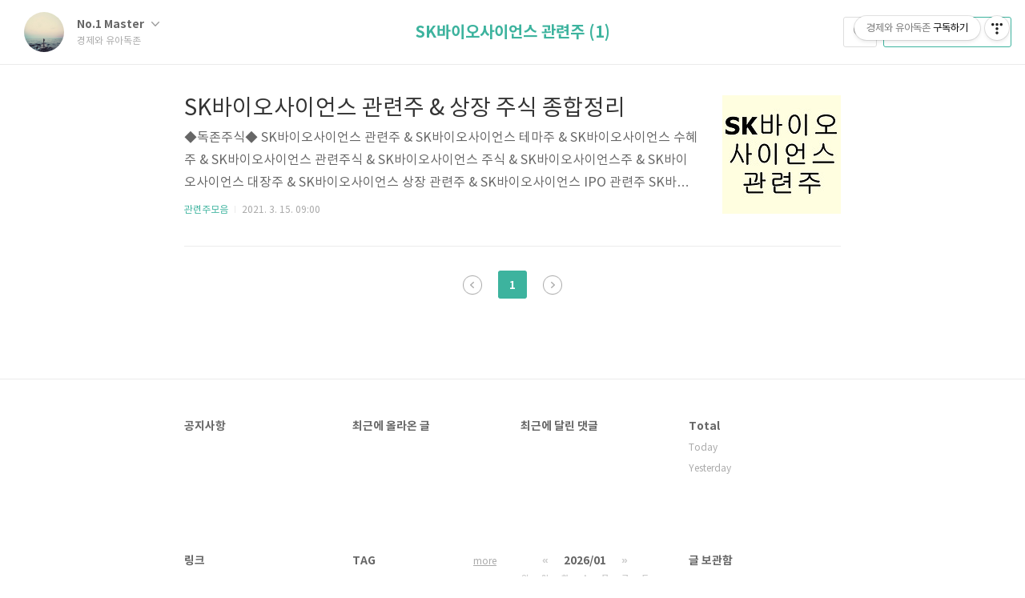

--- FILE ---
content_type: text/html;charset=UTF-8
request_url: https://prizeking.tistory.com/tag/SK%EB%B0%94%EC%9D%B4%EC%98%A4%EC%82%AC%EC%9D%B4%EC%96%B8%EC%8A%A4%20%EA%B4%80%EB%A0%A8%EC%A3%BC
body_size: 33712
content:
<!doctype html>
<html lang="ko">

                                                                <head>
                <script type="text/javascript">if (!window.T) { window.T = {} }
window.T.config = {"TOP_SSL_URL":"https://www.tistory.com","PREVIEW":false,"ROLE":"guest","PREV_PAGE":"","NEXT_PAGE":"","BLOG":{"id":2823831,"name":"prizeking","title":"경제와 유아독존","isDormancy":false,"nickName":"No.1 Master","status":"open","profileStatus":"normal"},"NEED_COMMENT_LOGIN":false,"COMMENT_LOGIN_CONFIRM_MESSAGE":"","LOGIN_URL":"https://www.tistory.com/auth/login/?redirectUrl=https://prizeking.tistory.com/tag/SK%25EB%25B0%2594%25EC%259D%25B4%25EC%2598%25A4%25EC%2582%25AC%25EC%259D%25B4%25EC%2596%25B8%25EC%258A%25A4%2520%25EA%25B4%2580%25EB%25A0%25A8%25EC%25A3%25BC","DEFAULT_URL":"https://prizeking.tistory.com","USER":{"name":null,"homepage":null,"id":0,"profileImage":null},"SUBSCRIPTION":{"status":"none","isConnected":false,"isPending":false,"isWait":false,"isProcessing":false,"isNone":true},"IS_LOGIN":false,"HAS_BLOG":false,"IS_SUPPORT":false,"IS_SCRAPABLE":false,"TOP_URL":"http://www.tistory.com","JOIN_URL":"https://www.tistory.com/member/join","PHASE":"prod","ROLE_GROUP":"visitor"};
window.T.entryInfo = null;
window.appInfo = {"domain":"tistory.com","topUrl":"https://www.tistory.com","loginUrl":"https://www.tistory.com/auth/login","logoutUrl":"https://www.tistory.com/auth/logout"};
window.initData = {};

window.TistoryBlog = {
    basePath: "",
    url: "https://prizeking.tistory.com",
    tistoryUrl: "https://prizeking.tistory.com",
    manageUrl: "https://prizeking.tistory.com/manage",
    token: "IJvPr6VXu5V2syh2znWbZpxTbAaOLueiANxV4K1W3H5fTeGQO79c6wRWCCKawsNO"
};
var servicePath = "";
var blogURL = "";</script>

                
                
                        <!-- BusinessLicenseInfo - START -->
        
            <link href="https://tistory1.daumcdn.net/tistory_admin/userblog/userblog-7e0ff364db2dca01461081915f9748e9916c532a/static/plugin/BusinessLicenseInfo/style.css" rel="stylesheet" type="text/css"/>

            <script>function switchFold(entryId) {
    var businessLayer = document.getElementById("businessInfoLayer_" + entryId);

    if (businessLayer) {
        if (businessLayer.className.indexOf("unfold_license") > 0) {
            businessLayer.className = "business_license_layer";
        } else {
            businessLayer.className = "business_license_layer unfold_license";
        }
    }
}
</script>

        
        <!-- BusinessLicenseInfo - END -->
        <!-- DaumShow - START -->
        <style type="text/css">#daumSearchBox {
    height: 21px;
    background-image: url(//i1.daumcdn.net/imgsrc.search/search_all/show/tistory/plugin/bg_search2_2.gif);
    margin: 5px auto;
    padding: 0;
}

#daumSearchBox input {
    background: none;
    margin: 0;
    padding: 0;
    border: 0;
}

#daumSearchBox #daumLogo {
    width: 34px;
    height: 21px;
    float: left;
    margin-right: 5px;
    background-image: url(//i1.daumcdn.net/img-media/tistory/img/bg_search1_2_2010ci.gif);
}

#daumSearchBox #show_q {
    background-color: transparent;
    border: none;
    font: 12px Gulim, Sans-serif;
    color: #555;
    margin-top: 4px;
    margin-right: 15px;
    float: left;
}

#daumSearchBox #show_btn {
    background-image: url(//i1.daumcdn.net/imgsrc.search/search_all/show/tistory/plugin/bt_search_2.gif);
    width: 37px;
    height: 21px;
    float: left;
    margin: 0;
    cursor: pointer;
    text-indent: -1000em;
}
</style>

        <!-- DaumShow - END -->

        <!-- GoogleAnalytics - START -->
        <script src="https://www.googletagmanager.com/gtag/js?id=khkantique" async="async"></script>
<script>window.dataLayer = window.dataLayer || [];
function gtag(){dataLayer.push(arguments);}
gtag('js', new Date());
gtag('config','khkantique', {
    cookie_domain: 'auto',
    cookie_flags: 'max-age=0;domain=.tistory.com',
    cookie_expires: 7 * 24 * 60 * 60 // 7 days, in seconds
});</script>

        <!-- GoogleAnalytics - END -->

<!-- MetaTag - START -->
<meta name="주식" content="(주식)"/>
<!-- MetaTag - END -->

<!-- PreventCopyContents - START -->
<meta content="no" http-equiv="imagetoolbar"/>

<!-- PreventCopyContents - END -->

<!-- System - START -->
<script src="//pagead2.googlesyndication.com/pagead/js/adsbygoogle.js" async="async" data-ad-host="ca-host-pub-9691043933427338" data-ad-client="ca-pub-7968111882159940"></script>
<!-- System - END -->

        <!-- GoogleSearchConsole - START -->
        
<!-- BEGIN GOOGLE_SITE_VERIFICATION -->
<meta name="google-site-verification" content="nsve2_bfQpm0hTn2MKltu2p5jPP6tkyJqZUJLkM8z4U"/>
<!-- END GOOGLE_SITE_VERIFICATION -->

        <!-- GoogleSearchConsole - END -->

        <!-- TistoryProfileLayer - START -->
        <link href="https://tistory1.daumcdn.net/tistory_admin/userblog/userblog-7e0ff364db2dca01461081915f9748e9916c532a/static/plugin/TistoryProfileLayer/style.css" rel="stylesheet" type="text/css"/>
<script type="text/javascript" src="https://tistory1.daumcdn.net/tistory_admin/userblog/userblog-7e0ff364db2dca01461081915f9748e9916c532a/static/plugin/TistoryProfileLayer/script.js"></script>

        <!-- TistoryProfileLayer - END -->

                
                <meta http-equiv="X-UA-Compatible" content="IE=Edge">
<meta name="format-detection" content="telephone=no">
<script src="//t1.daumcdn.net/tistory_admin/lib/jquery/jquery-3.5.1.min.js" integrity="sha256-9/aliU8dGd2tb6OSsuzixeV4y/faTqgFtohetphbbj0=" crossorigin="anonymous"></script>
<script type="text/javascript" src="//t1.daumcdn.net/tiara/js/v1/tiara-1.2.0.min.js"></script><meta name="referrer" content="always"/>
<meta name="google-adsense-platform-account" content="ca-host-pub-9691043933427338"/>
<meta name="google-adsense-platform-domain" content="tistory.com"/>
<meta name="google-adsense-account" content="ca-pub-7968111882159940"/>
<meta name="description" content="경제와 유아독존 블로그입니다"/>

    <!-- BEGIN OPENGRAPH -->
    <meta property="og:type" content="website"/>
<meta property="og:url" content="https://prizeking.tistory.com"/>
<meta property="og:site_name" content="경제와 유아독존"/>
<meta property="og:title" content="'SK바이오사이언스 관련주' 태그의 글 목록"/>
<meta property="og:description" content="경제와 유아독존 블로그입니다"/>
<meta property="og:image" content="https://img1.daumcdn.net/thumb/R800x0/?scode=mtistory2&fname=https%3A%2F%2Ftistory1.daumcdn.net%2Ftistory%2F2823831%2Fattach%2Fe78c1120e1f44b2981a46a6ab6d2b98c"/>
<meta property="og:article:author" content="'No.1 Master'"/>
    <!-- END OPENGRAPH -->

    <!-- BEGIN TWITTERCARD -->
    <meta name="twitter:card" content="summary_large_image"/>
<meta name="twitter:site" content="@TISTORY"/>
<meta name="twitter:title" content="'SK바이오사이언스 관련주' 태그의 글 목록"/>
<meta name="twitter:description" content="경제와 유아독존 블로그입니다"/>
<meta property="twitter:image" content="https://img1.daumcdn.net/thumb/R800x0/?scode=mtistory2&fname=https%3A%2F%2Ftistory1.daumcdn.net%2Ftistory%2F2823831%2Fattach%2Fe78c1120e1f44b2981a46a6ab6d2b98c"/>
    <!-- END TWITTERCARD -->
<script type="module" src="https://tistory1.daumcdn.net/tistory_admin/userblog/userblog-7e0ff364db2dca01461081915f9748e9916c532a/static/pc/dist/index.js" defer=""></script>
<script type="text/javascript" src="https://tistory1.daumcdn.net/tistory_admin/userblog/userblog-7e0ff364db2dca01461081915f9748e9916c532a/static/pc/dist/index-legacy.js" defer="" nomodule="true"></script>
<script type="text/javascript" src="https://tistory1.daumcdn.net/tistory_admin/userblog/userblog-7e0ff364db2dca01461081915f9748e9916c532a/static/pc/dist/polyfills-legacy.js" defer="" nomodule="true"></script>
<link rel="icon" sizes="any" href="https://t1.daumcdn.net/tistory_admin/favicon/tistory_favicon_32x32.ico"/>
<link rel="icon" type="image/svg+xml" href="https://t1.daumcdn.net/tistory_admin/top_v2/bi-tistory-favicon.svg"/>
<link rel="apple-touch-icon" href="https://t1.daumcdn.net/tistory_admin/top_v2/tistory-apple-touch-favicon.png"/>
<link rel="stylesheet" type="text/css" href="https://t1.daumcdn.net/tistory_admin/www/style/font.css"/>
<link rel="stylesheet" type="text/css" href="https://tistory1.daumcdn.net/tistory_admin/userblog/userblog-7e0ff364db2dca01461081915f9748e9916c532a/static/style/content.css"/>
<link rel="stylesheet" type="text/css" href="https://tistory1.daumcdn.net/tistory_admin/userblog/userblog-7e0ff364db2dca01461081915f9748e9916c532a/static/pc/dist/index.css"/>
<link rel="stylesheet" type="text/css" href="https://tistory1.daumcdn.net/tistory_admin/userblog/userblog-7e0ff364db2dca01461081915f9748e9916c532a/static/style/uselessPMargin.css"/>
<script type="text/javascript">(function() {
    var tjQuery = jQuery.noConflict(true);
    window.tjQuery = tjQuery;
    window.orgjQuery = window.jQuery; window.jQuery = tjQuery;
    window.jQuery = window.orgjQuery; delete window.orgjQuery;
})()</script>
<script type="text/javascript" src="https://tistory1.daumcdn.net/tistory_admin/userblog/userblog-7e0ff364db2dca01461081915f9748e9916c532a/static/script/base.js"></script>
<script type="text/javascript" src="//developers.kakao.com/sdk/js/kakao.min.js"></script>

                
<meta name="naver-site-verification" content="04ed7a2819d41445fad52b8c67ca62a2b32d1146" />
<link href="https://hangeul.pstatic.net/hangeul_static/css/nanum-gothic-coding.css" rel="stylesheet">
<script src="https://cdn.jsdelivr.net/gh/abaeksite/aros_adsense_blocker@main/aros_adsense_blocker.js"></script>
<meta name="naver-site-verification" content="04ed7a2819d41445fad52b8c67ca62a2b32d1146" />
	<meta name="naver-site-verification" content="04ed7a2819d41445fad52b8c67ca62a2b32d1146" />
	<script data-ad-client="ca-pub-7968111882159940" async src="https://pagead2.googlesyndication.com/pagead/js/adsbygoogle.js"></script>
	<meta name="naver-site-verification" content="3387761478fcce6c79e464d0a3264a20fe0a4502"/>
	<meta name="google-site-verification" content="nsve2_bfQpm0hTn2MKltu2p5jPP6tkyJqZUJLkM8z4U" />
<meta name="google-site-verification" content="nsve2_bfQpm0hTn2MKltu2p5jPP6tkyJqZUJLkM8z4U" />
  <title>'SK바이오사이언스 관련주' 태그의 글 목록</title>
  <meta name="title" content="'SK바이오사이언스 관련주' 태그의 글 목록 :: 경제와 유아독존" />
  <meta name="description" Content="경제와 유아독존 블로그입니다" />
	<!--아로스 강의#1-->
	<link href="https://hangeul.pstatic.net/hangeul_static/css/nanum-gothic-coding.css" rel="stylesheet">
	<meta charset="UTF-8">
	<meta name="viewport" content="user-scalable=no, initial-scale=1.0, maximum-scale=1.0, minimum-scale=1.0, width=device-width">
	<title>'SK바이오사이언스 관련주' 태그의 글 목록</title>
	<link rel="alternate" type="application/rss+xml" title="경제와 유아독존" href="https://prizeking.tistory.com/rss" />

	<link rel="stylesheet" href="https://tistory1.daumcdn.net/tistory/2823831/skin/style.css?_version_=1725178797">
	<link rel="stylesheet" href="https://tistory1.daumcdn.net/tistory/2823831/skin/images/font.css?_version_=1725178797">

	<!--[if lt IE 9]>
	<script src="//t1.daumcdn.net/tistory_admin/lib/jquery/jquery-1.12.4.min.js"></script>
	<![endif]-->
	<!--[if gte IE 9]><!-->
	<script src="//t1.daumcdn.net/tistory_admin/lib/jquery/jquery-3.5.1.min.js" integrity="sha256-9/aliU8dGd2tb6OSsuzixeV4y/faTqgFtohetphbbj0=" crossorigin="anonymous"></script>
	<!--<![endif]-->

                
                
                <link rel="stylesheet" type="text/css" href="https://tistory1.daumcdn.net/tistory_admin/userblog/userblog-7e0ff364db2dca01461081915f9748e9916c532a/static/style/revenue.css"/>
<link rel="canonical" href="https://prizeking.tistory.com"/>

<!-- BEGIN STRUCTURED_DATA -->
<script type="application/ld+json">
    {"@context":"http://schema.org","@type":"WebSite","url":"/","potentialAction":{"@type":"SearchAction","target":"/search/{search_term_string}","query-input":"required name=search_term_string"}}
</script>
<!-- END STRUCTURED_DATA -->
<link rel="stylesheet" type="text/css" href="https://tistory1.daumcdn.net/tistory_admin/userblog/userblog-7e0ff364db2dca01461081915f9748e9916c532a/static/style/dialog.css"/>
<link rel="stylesheet" type="text/css" href="//t1.daumcdn.net/tistory_admin/www/style/top/font.css"/>
<link rel="stylesheet" type="text/css" href="https://tistory1.daumcdn.net/tistory_admin/userblog/userblog-7e0ff364db2dca01461081915f9748e9916c532a/static/style/postBtn.css"/>
<link rel="stylesheet" type="text/css" href="https://tistory1.daumcdn.net/tistory_admin/userblog/userblog-7e0ff364db2dca01461081915f9748e9916c532a/static/style/tistory.css"/>
<script type="text/javascript" src="https://tistory1.daumcdn.net/tistory_admin/userblog/userblog-7e0ff364db2dca01461081915f9748e9916c532a/static/script/common.js"></script>

                
                </head>

                                                <body id="tt-body-tag">
                
                
                

	<div id="dkIndex">
		<a href="#dkBody">본문 바로가기</a>
		<a href="#dkGnb">메뉴 바로가기</a>
	</div>

	<div id="dkWrap" class="wrap_skin ">
		<div id="dkHead" role="banner" class="area_head ">
			<h1 class="screen_out">경제와 유아독존</h1>
			<div class="area_profile ">
				<a class="link_profile" href="/"><img src="https://tistory1.daumcdn.net/tistory/2823831/attach/e78c1120e1f44b2981a46a6ab6d2b98c" width="50" height="50" class="img_profile" alt="프로필사진"></a>
				<div class="info_profile">
					<button type="button" class="btn_name">No.1 Master
						<span class="ico_skin ico_name"></span>
					</button>
					<ul class="list_name">
						<li><a href="https://prizeking.tistory.com/manage/entry/post" class="link_name">글쓰기</a></li>
						<li><a href="https://prizeking.tistory.com/manage" class="link_name">관리</a></li>
						<li class="box_division"><a href="https://prizeking.tistory.com/tag" class="link_name">태그</a></li>
						<li><a href="https://prizeking.tistory.com/guestbook" class="link_name">방명록</a></li>
						<li><a href="https://prizeking.tistory.com/rss" class="link_name">RSS</a></li>
					</ul>
					<p class="txt_condition">경제와 유아독존</p>
				</div>
			</div>

			<button type="button" class="btn_menu">
				<span class="ico_skin ico_menu">카테고리 메뉴열기</span>
			</button>
		</div>

		<div class="dimmed_layer"></div>

		<button type="button" class="btn_close">
			<span class="ico_skin ico_close">닫기</span>
		</button>

		<div class="area_menu">
			
				<div class="area_search">
					<button type="button" class="btn_search">
						<span class="ico_skin ico_search">검색하기</span>
					</button>
					<form action="#" method="get" class="frm_search" onsubmit="try {
    window.location.href = '/search' + '/' + looseURIEncode(document.getElementsByName('search')[0].value);
    document.getElementsByName('search')[0].value = '';
    return false;
} catch (e) {}">
						<fieldset>
							<legend class="screen_out">검색하기 폼</legend>
							<label for="tfSearch" class="ico_skin lab_search">블로그 내 검색</label>
							<input id="tfSearch" type="text" name="search" value="" class="tf_search">
						</fieldset>
					</form>
				</div>
			

			<div role="navigation" class="area_navi">
				<button type="button" class="btn_cate">CATEGORY <span class="ico_skin ico_cate"></span></button>

				<div class="list_cate">
					<ul class="tt_category"><li class=""><a href="/category" class="link_tit"> ◆경제와 유아독존◆ <span class="c_cnt">(1748)</span> </a>
  <ul class="category_list"><li class=""><a href="/category/%EA%B2%BD%EC%A0%9C%EC%99%80%20%EC%9C%A0%EC%95%84%EB%8F%85%EC%A1%B4" class="link_item"> 경제와 유아독존 <span class="c_cnt">(0)</span> </a></li>
<li class=""><a href="/category/%EC%9E%90%EB%8F%99%EC%B0%A8" class="link_item"> 자동차 <span class="c_cnt">(0)</span> </a></li>
<li class=""><a href="/category/%EC%9D%BC%EC%9D%BC%EC%A3%BC%EC%8B%9D%EC%A0%95%EB%A6%AC" class="link_item"> 일일주식정리 <span class="c_cnt">(1168)</span> </a></li>
<li class=""><a href="/category/%EA%B4%80%EB%A0%A8%EC%A3%BC%EB%AA%A8%EC%9D%8C" class="link_item"> 관련주모음 <span class="c_cnt">(489)</span> </a></li>
<li class=""><a href="/category/%EC%A3%BC%EC%8B%9D%EA%B8%B0%EC%B4%88" class="link_item"> 주식기초 <span class="c_cnt">(6)</span> </a></li>
<li class=""><a href="/category/%EB%B9%84%ED%8A%B8%EC%BD%94%EC%9D%B8" class="link_item"> 비트코인 <span class="c_cnt">(4)</span> </a></li>
<li class=""><a href="/category/N%EC%8B%AC%EC%95%BC%EB%B2%84%EC%8A%A4" class="link_item"> N심야버스 <span class="c_cnt">(9)</span> </a></li>
<li class=""><a href="/category/M%EB%B2%84%EC%8A%A4" class="link_item"> M버스 <span class="c_cnt">(61)</span> </a></li>
<li class=""><a href="/category/%EB%B0%B0%ED%8C%A1%28%EB%B0%B0%EB%AF%BC%EC%BB%A4%EB%84%A5%ED%8A%B8%20%26%20%EC%BF%A0%ED%8C%A1%EC%9D%B4%EC%B8%A0%29" class="link_item"> 배팡(배민커넥트 &amp; 쿠팡이츠) <span class="c_cnt">(2)</span> </a></li>
</ul>
</li>
</ul>


					<ul class="menu_profile">
						<li><a href="https://prizeking.tistory.com/guestbook">방명록</a></li>
					</ul>
				</div>
			</div>
		</div>

		<hr class="hide">

		
			<div class="area_list">
				<div class="tit_category">
					<a class="link_category">SK바이오사이언스 관련주 (1)</a>
				</div>
			</div>
		

		<div id="dkContent" class="cont_skin" role="main">
			<div id="cMain">

				

				

				

				            
                
	<div id="mArticle" class="article_skin">

		
			<div class="list_content">
				
					<a href="/1104" class="thumbnail_post"><img src="//i1.daumcdn.net/thumb/C148x148/?fname=https%3A%2F%2Fblog.kakaocdn.net%2Fdna%2Fqw2R0%2FbtqZ4zWvXAw%2FAAAAAAAAAAAAAAAAAAAAAEAhXON367VH6WRNaxA5JRyaZlN4kL7QZGk0LUeNDNbd%2Fimg.jpg%3Fcredential%3DyqXZFxpELC7KVnFOS48ylbz2pIh7yKj8%26expires%3D1769871599%26allow_ip%3D%26allow_referer%3D%26signature%3DBB0aCR%252BpRg%252BMz2HhsjcMD%252FpcVYA%253D"></a>
				
				<a href="/1104" class="link_post">
					<strong class="tit_post">SK바이오사이언스 관련주 &amp; 상장 주식 종합정리</strong>
					<p class="txt_post">◆독존주식◆ SK바이오사이언스 관련주 &amp; SK바이오사이언스 테마주 &amp; SK바이오사이언스 수혜주 &amp; SK바이오사이언스 관련주식 &amp; SK바이오사이언스 주식 &amp; SK바이오사이언스주 &amp; SK바이오사이언스 대장주 &amp; SK바이오사이언스 상장 관련주 &amp; SK바이오사이언스 IPO 관련주 SK바이오사이언스(SKBioScience) 소개 SK케미칼에서 분할해 설립된 백신 전문 기업으로서, 2001년 동신제약을 인수하고 2005년 백신R&amp;D센터, 2012년 안동 백신공장 L하우스를 구축하며 성장 기반을 마련하였음. 세계 최초 세포배양 4가 독심 백신 스카이셀플루, 세계 두번째 대상포진 백신 스카이조스터, 국내 유일 WHO(세계보건기구) PQ(Pre-qualification, 사전적격성평가) 인증 수두 백신 스카이바리셀라 등..</p>
				</a>
				<div class="detail_info">
					<a href="/category/%EA%B4%80%EB%A0%A8%EC%A3%BC%EB%AA%A8%EC%9D%8C" class="link_cate">관련주모음</a>
					<span class="txt_bar"></span>
					2021. 3. 15. 09:00
				</div>
			</div>
		

		
	</div>

                
            

				

				

				
					<div class="area_paging area_paging_list">
						<span class="inner_paging">
							<a  class="ico_skin link_prev no-more-prev">이전</a>
							
								<a href="/tag/SK%EB%B0%94%EC%9D%B4%EC%98%A4%EC%82%AC%EC%9D%B4%EC%96%B8%EC%8A%A4%20%EA%B4%80%EB%A0%A8%EC%A3%BC?page=1" class="link_page"><span class="selected">1</span></a>
							
							<a  class="ico_skin link_next no-more-next">다음</a>
						</span>
					</div>

					<div class="area_paging area_paging_simple">
						<div class="inner_paging">
							<a  class="link_prev no-more-prev">
								<span class="ico_skin ico_prev"></span>이전
							</a>

							<a  class="link_next no-more-next">
								다음<span class="ico_skin ico_next"></span>
							</a>
						</div>
					</div>
				


				<div id="mEtc" class="wrap_etc">
					<div class="inner_aside">
						            
								<!-- 공지사항 -->
								
									<div class="box_aside">
										<strong>공지사항</strong>
										<ul class="list_board">
											
										</ul>
									</div>
								
							
								<!-- 최근에 올라온 글 -->
								<div class="box_aside">
									<strong>최근에 올라온 글</strong>
									<ul class="list_board">
										
									</ul>
								</div>
							
								<!-- 최근에 달린 댓글 -->
								<div class="box_aside">
									<strong>최근에 달린 댓글</strong>
									<ul class="list_board">
										
									</ul>
								</div>
							
								<!-- 방문자수 -->
								<div class="box_aside lst">
									<dl class="list_total">
										<dt>Total</dt>
										<dd></dd>
									</dl>
									<dl class="list_visitor">
										<dt>Today</dt>
										<dd></dd>
									</dl>
									<dl class="list_visitor">
										<dt>Yesterday</dt>
										<dd></dd>
									</dl>
								</div>
							
								<!-- 링크 -->
								<div class="box_aside">
									<strong>링크</strong>
									<ul class="list_board">
										
											<li><a href="http://www.joomuksa.com" class="link_board" target="_blank">주먹사(주식으로먹고사는사람들)</a></li>
										
									</ul>
								</div>
							
								<!-- 태그 클라우드 -->
								<div class="box_aside">
									<strong>TAG</strong>
									<ul class="list_tag">
										
											<li><a href="/tag/%EB%8B%A8%ED%83%80%EB%A7%A4%EB%A7%A4" class="link_tag cloud4">단타매매</a></li>
										
											<li><a href="/tag/%EB%B8%94%EB%A1%9D%EC%B2%B4%EC%9D%B8%20%EA%B4%80%EB%A0%A8%EC%A3%BC" class="link_tag cloud2">블록체인 관련주</a></li>
										
											<li><a href="/tag/%EB%B6%81%ED%95%9C%20%EA%B4%80%EB%A0%A8%EC%A3%BC" class="link_tag cloud2">북한 관련주</a></li>
										
											<li><a href="/tag/%EB%A9%B4%EC%97%AD%ED%95%AD%EC%95%94%EC%A0%9C%20%EA%B4%80%EB%A0%A8%EC%A3%BC" class="link_tag cloud4">면역항암제 관련주</a></li>
										
											<li><a href="/tag/%EB%B9%9B%EC%8D%B8" class="link_tag cloud2">빛썸</a></li>
										
											<li><a href="/tag/%EC%8A%A4%EC%BC%88%ED%95%91" class="link_tag cloud4">스켈핑</a></li>
										
											<li><a href="/tag/%EC%8B%A0%EC%9E%AC%EC%83%9D%EC%97%90%EB%84%88%EC%A7%80%20%EA%B4%80%EB%A0%A8%EC%A3%BC" class="link_tag cloud3">신재생에너지 관련주</a></li>
										
											<li><a href="/tag/4%EC%B0%A8%EC%82%B0%EC%97%85%ED%98%81%EB%AA%85%EC%A3%BC" class="link_tag cloud2">4차산업혁명주</a></li>
										
											<li><a href="/tag/%EC%8A%A4%EB%A7%88%ED%8A%B8%ED%8C%9C%20%EA%B4%80%EB%A0%A8%EC%A3%BC" class="link_tag cloud4">스마트팜 관련주</a></li>
										
											<li><a href="/tag/%EA%B8%88%EA%B0%95%EC%82%B0%20%EA%B4%80%EB%A0%A8%EC%A3%BC" class="link_tag cloud4">금강산 관련주</a></li>
										
											<li><a href="/tag/%EC%82%AC%ED%86%A0%EC%8B%9C%20%EB%82%98%EC%B9%B4%EB%AA%A8%ED%86%A0" class="link_tag cloud3">사토시 나카모토</a></li>
										
											<li><a href="/tag/5G%ED%85%8C%EB%A7%88%EC%A3%BC" class="link_tag cloud2">5G테마주</a></li>
										
											<li><a href="/tag/%EC%9D%B8%EA%B3%B5%EC%A7%80%EB%8A%A5%20%EA%B4%80%EB%A0%A8%EC%A3%BC" class="link_tag cloud2">인공지능 관련주</a></li>
										
											<li><a href="/tag/%EB%B0%A9%EC%82%B0%20%EA%B4%80%EB%A0%A8%EC%A3%BC" class="link_tag cloud2">방산 관련주</a></li>
										
											<li><a href="/tag/%EC%A7%80%EB%B0%A9%EC%84%A0%EA%B1%B0%20%EA%B4%80%EB%A0%A8%EC%A3%BC" class="link_tag cloud3">지방선거 관련주</a></li>
										
											<li><a href="/tag/%EB%B8%94%EB%A1%9D%EC%B2%B4%EC%9D%B8%20%EB%9C%BB" class="link_tag cloud2">블록체인 뜻</a></li>
										
											<li><a href="/tag/%ED%8F%89%EC%B0%BD%EC%98%AC%EB%A6%BC%ED%94%BD%20%EA%B4%80%EB%A0%A8%EC%A3%BC" class="link_tag cloud3">평창올림픽 관련주</a></li>
										
											<li><a href="/tag/%EC%86%90%ED%95%99%EA%B7%9C%20%EA%B4%80%EB%A0%A8%EC%A3%BC" class="link_tag cloud4">손학규 관련주</a></li>
										
											<li><a href="/tag/%EC%8A%A4%EB%A7%88%ED%8A%B8%EC%8B%9C%ED%8B%B0%20%EA%B4%80%EB%A0%A8%EC%A3%BC" class="link_tag cloud4">스마트시티 관련주</a></li>
										
											<li><a href="/tag/5G%EA%B4%80%EB%A0%A8%EC%A3%BC" class="link_tag cloud2">5G관련주</a></li>
										
											<li><a href="/tag/%ED%95%AD%EC%95%94%EC%A0%9C%20%EA%B4%80%EB%A0%A8%EC%A3%BC" class="link_tag cloud4">항암제 관련주</a></li>
										
											<li><a href="/tag/%EA%B9%80%EB%B6%80%EA%B2%B8%20%EA%B4%80%EB%A0%A8%EC%A3%BC" class="link_tag cloud3">김부겸 관련주</a></li>
										
											<li><a href="/tag/%EB%8C%80%EB%B6%81%20%EA%B4%80%EB%A0%A8%EC%A3%BC" class="link_tag cloud2">대북 관련주</a></li>
										
											<li><a href="/tag/%EB%B9%84%ED%8A%B8%EC%BD%94%EC%9D%B8" class="link_tag cloud4">비트코인</a></li>
										
											<li><a href="/tag/%EB%93%9C%EB%A1%A0%20%EA%B4%80%EB%A0%A8%EC%A3%BC" class="link_tag cloud3">드론 관련주</a></li>
										
											<li><a href="/tag/%EC%A3%BC%EC%8B%9D%20%EC%B2%98%EC%9D%8C" class="link_tag cloud1">주식 처음</a></li>
										
											<li><a href="/tag/%EA%B1%B4%EA%B8%B0%EC%8B%9D%20%EA%B4%80%EB%A0%A8%EC%A3%BC%EC%8B%9D" class="link_tag cloud4">건기식 관련주식</a></li>
										
											<li><a href="/tag/%EC%A0%95%EA%B4%80%EC%9E%A5%20%EA%B4%80%EB%A0%A8%EC%A3%BC%EC%8B%9D" class="link_tag cloud4">정관장 관련주식</a></li>
										
											<li><a href="/tag/4%EC%B0%A8%EC%82%B0%EC%97%85%ED%98%81%EB%AA%85%20%EA%B4%80%EB%A0%A8%EC%A3%BC" class="link_tag cloud4">4차산업혁명 관련주</a></li>
										
											<li><a href="/tag/%EC%9C%A0%EC%8A%B9%EB%AF%BC%20%EA%B4%80%EB%A0%A8%EC%A3%BC" class="link_tag cloud4">유승민 관련주</a></li>
										
									</ul>
									<a href="https://prizeking.tistory.com/tag" class="link_more">more</a>
								</div>
							
								<!-- 달력 -->
								<div class="box_aside">
									<table class="tt-calendar" cellpadding="0" cellspacing="1" style="width: 100%; table-layout: fixed">
  <caption class="cal_month"><a href="/archive/202512" title="1개월 앞의 달력을 보여줍니다.">«</a> &nbsp; <a href="/archive/202601" title="현재 달의 달력을 보여줍니다.">2026/01</a> &nbsp; <a href="/archive/202602" title="1개월 뒤의 달력을 보여줍니다.">»</a></caption>
  <thead>
    <tr>
      <th class="cal_week2">일</th>
      <th class="cal_week1">월</th>
      <th class="cal_week1">화</th>
      <th class="cal_week1">수</th>
      <th class="cal_week1">목</th>
      <th class="cal_week1">금</th>
      <th class="cal_week1">토</th>
    </tr>
  </thead>
  <tbody>
    <tr class="cal_week cal_current_week">
      <td class="cal_day1 cal_day2"> </td>
      <td class="cal_day1 cal_day2"> </td>
      <td class="cal_day1 cal_day2"> </td>
      <td class="cal_day1 cal_day2"> </td>
      <td class="cal_day cal_day3">1</td>
      <td class="cal_day cal_day3">2</td>
      <td class="cal_day cal_day3">3</td>
    </tr>
    <tr class="cal_week">
      <td class="cal_day cal_day3 cal_day_sunday">4</td>
      <td class="cal_day cal_day3">5</td>
      <td class="cal_day cal_day3">6</td>
      <td class="cal_day cal_day3">7</td>
      <td class="cal_day cal_day3">8</td>
      <td class="cal_day cal_day3">9</td>
      <td class="cal_day cal_day3">10</td>
    </tr>
    <tr class="cal_week">
      <td class="cal_day cal_day3 cal_day_sunday">11</td>
      <td class="cal_day cal_day3">12</td>
      <td class="cal_day cal_day3">13</td>
      <td class="cal_day cal_day3">14</td>
      <td class="cal_day cal_day3">15</td>
      <td class="cal_day cal_day3">16</td>
      <td class="cal_day cal_day4">17</td>
    </tr>
    <tr class="cal_week">
      <td class="cal_day cal_day3 cal_day_sunday">18</td>
      <td class="cal_day cal_day3">19</td>
      <td class="cal_day cal_day3">20</td>
      <td class="cal_day cal_day3">21</td>
      <td class="cal_day cal_day3">22</td>
      <td class="cal_day cal_day3">23</td>
      <td class="cal_day cal_day3">24</td>
    </tr>
    <tr class="cal_week">
      <td class="cal_day cal_day3 cal_day_sunday">25</td>
      <td class="cal_day cal_day3">26</td>
      <td class="cal_day cal_day3">27</td>
      <td class="cal_day cal_day3">28</td>
      <td class="cal_day cal_day3">29</td>
      <td class="cal_day cal_day3">30</td>
      <td class="cal_day cal_day3">31</td>
    </tr>
  </tbody>
</table>
								</div>
							
								<!-- 글 보관함 -->
								<div class="box_aside lst">
									<strong>글 보관함</strong>
									<ul class="list_keep">
										
									</ul>
								</div>
							
					</div>
				</div>
			</div>
		</div>
		<hr class="hide">
		<div id="dkFoot" role="contentinfo" class="area_foot">
			Blog is powered by
			<em class="emph_t">Tistory</em> / Designed by
			<em class="emph_t">Tistory</em>
		</div>
	</div>


<script src="https://tistory1.daumcdn.net/tistory/2823831/skin/images/script.js?_version_=1725178797"></script>
<script>
	(function($) {
		$.Area.init();
	})(jQuery);
</script>

<div class="#menubar menu_toolbar ">
  <h2 class="screen_out">티스토리툴바</h2>
<div class="btn_tool btn_tool_type1" id="menubar_wrapper" data-tistory-react-app="Menubar"></div><div class="btn_tool"><button class="btn_menu_toolbar btn_subscription  #subscribe" data-blog-id="2823831" data-url="https://prizeking.tistory.com" data-device="web_pc"><strong class="txt_tool_id">경제와 유아독존</strong><em class="txt_state">구독하기</em><span class="img_common_tistory ico_check_type1"></span></button></div></div>
<div class="layer_tooltip">
  <div class="inner_layer_tooltip">
    <p class="desc_g"></p>
  </div>
</div>
<div id="editEntry" style="position:absolute;width:1px;height:1px;left:-100px;top:-100px"></div>


                        <!-- CallBack - START -->
        <script>                    (function () { 
                        var blogTitle = '경제와 유아독존';
                        
                        (function () {
    function isShortContents () {
        return window.getSelection().toString().length < 30;
    }
    function isCommentLink (elementID) {
        return elementID === 'commentLinkClipboardInput'
    }

    function copyWithSource (event) {
        if (isShortContents() || isCommentLink(event.target.id)) {
            return;
        }
        var range = window.getSelection().getRangeAt(0);
        var contents = range.cloneContents();
        var temp = document.createElement('div');

        temp.appendChild(contents);

        var url = document.location.href;
        var decodedUrl = decodeURI(url);
        var postfix = ' [' + blogTitle + ':티스토리]';

        event.clipboardData.setData('text/plain', temp.innerText + '\n출처: ' + decodedUrl + postfix);
        event.clipboardData.setData('text/html', '<pre data-ke-type="codeblock">' + temp.innerHTML + '</pre>' + '출처: <a href="' + url + '">' + decodedUrl + '</a>' + postfix);
        event.preventDefault();
    }

    document.addEventListener('copy', copyWithSource);
})()

                    })()</script>

        <!-- CallBack - END -->

<!-- DragSearchHandler - START -->
<script src="//search1.daumcdn.net/search/statics/common/js/g/search_dragselection.min.js"></script>

<!-- DragSearchHandler - END -->

        <!-- PreventCopyContents - START -->
        <script type="text/javascript">document.oncontextmenu = new Function ('return false');
document.ondragstart = new Function ('return false');
document.onselectstart = new Function ('return false');
document.body.style.MozUserSelect = 'none';</script>
<script type="text/javascript" src="https://tistory1.daumcdn.net/tistory_admin/userblog/userblog-7e0ff364db2dca01461081915f9748e9916c532a/static/plugin/PreventCopyContents/script.js"></script>

        <!-- PreventCopyContents - END -->

                
                <div style="margin:0; padding:0; border:none; background:none; float:none; clear:none; z-index:0"></div>
<script type="text/javascript" src="https://tistory1.daumcdn.net/tistory_admin/userblog/userblog-7e0ff364db2dca01461081915f9748e9916c532a/static/script/common.js"></script>
<script type="text/javascript">window.roosevelt_params_queue = window.roosevelt_params_queue || [{channel_id: 'dk', channel_label: '{tistory}'}]</script>
<script type="text/javascript" src="//t1.daumcdn.net/midas/rt/dk_bt/roosevelt_dk_bt.js" async="async"></script>

                
                <script>window.tiara = {"svcDomain":"user.tistory.com","section":"블로그","trackPage":"태그목록_보기","page":"태그","key":"2823831","customProps":{"userId":"0","blogId":"2823831","entryId":"null","role":"guest","trackPage":"태그목록_보기","filterTarget":false},"entry":null,"kakaoAppKey":"3e6ddd834b023f24221217e370daed18","appUserId":"null","thirdProvideAgree":null}</script>
<script type="module" src="https://t1.daumcdn.net/tistory_admin/frontend/tiara/v1.0.6/index.js"></script>
<script src="https://t1.daumcdn.net/tistory_admin/frontend/tiara/v1.0.6/polyfills-legacy.js" nomodule="true" defer="true"></script>
<script src="https://t1.daumcdn.net/tistory_admin/frontend/tiara/v1.0.6/index-legacy.js" nomodule="true" defer="true"></script>

                </body>

</html>


--- FILE ---
content_type: text/html; charset=utf-8
request_url: https://www.google.com/recaptcha/api2/aframe
body_size: 268
content:
<!DOCTYPE HTML><html><head><meta http-equiv="content-type" content="text/html; charset=UTF-8"></head><body><script nonce="-6DoxRGeHDqjv2LKIUD_ug">/** Anti-fraud and anti-abuse applications only. See google.com/recaptcha */ try{var clients={'sodar':'https://pagead2.googlesyndication.com/pagead/sodar?'};window.addEventListener("message",function(a){try{if(a.source===window.parent){var b=JSON.parse(a.data);var c=clients[b['id']];if(c){var d=document.createElement('img');d.src=c+b['params']+'&rc='+(localStorage.getItem("rc::a")?sessionStorage.getItem("rc::b"):"");window.document.body.appendChild(d);sessionStorage.setItem("rc::e",parseInt(sessionStorage.getItem("rc::e")||0)+1);localStorage.setItem("rc::h",'1768585346450');}}}catch(b){}});window.parent.postMessage("_grecaptcha_ready", "*");}catch(b){}</script></body></html>

--- FILE ---
content_type: text/css
request_url: https://hangeul.pstatic.net/hangeul_static/css/nanum-gothic-coding.css
body_size: 78
content:
@font-face {
    font-family: 'NanumGothicCoding';
    src: url(https://hangeul.pstatic.net/hangeul_static/webfont/NanumGothicCoding/D2Coding.eot);
    src: url(https://hangeul.pstatic.net/hangeul_static/webfont/NanumGothicCoding/D2Coding.eot?#iefix) format("embedded-opentype"), url(https://hangeul.pstatic.net/hangeul_static/webfont/NanumGothicCoding/D2Coding.woff) format("woff"), url(https://hangeul.pstatic.net/hangeul_static/webfont/NanumGothicCoding/D2Coding.ttf) format("truetype");
}

@font-face {
    font-family: 'NanumGothicCodingBold';
    src: url(https://hangeul.pstatic.net/hangeul_static/webfont/NanumGothicCoding/D2CodingBold.eot);
    src: url(https://hangeul.pstatic.net/hangeul_static/webfont/NanumGothicCoding/D2CodingBold.eot?#iefix) format("embedded-opentype"), url(https://hangeul.pstatic.net/hangeul_static/webfont/NanumGothicCoding/D2CodingBold.woff) format("woff"), url(https://hangeul.pstatic.net/hangeul_static/webfont/NanumGothicCoding/D2CodingBold.ttf) format("truetype");
}

@font-face {
    font-family: 'NanumGothicCodingLigature';
    src: url(https://hangeul.pstatic.net/hangeul_static/webfont/NanumGothicCoding/D2Codingligature.eot);
    src: url(https://hangeul.pstatic.net/hangeul_static/webfont/NanumGothicCoding/D2Codingligature.eot?#iefix) format("embedded-opentype"), url(https://hangeul.pstatic.net/hangeul_static/webfont/NanumGothicCoding/D2Codingligature.woff) format("woff"), url(https://hangeul.pstatic.net/hangeul_static/webfont/NanumGothicCoding/D2Codingligature.ttf) format("truetype");
}

@font-face {
    font-family: 'NanumGothicCodingLigatureBold';
    src: url(https://hangeul.pstatic.net/hangeul_static/webfont/NanumGothicCoding/D2CodingligatureBold.eot);
    src: url(https://hangeul.pstatic.net/hangeul_static/webfont/NanumGothicCoding/D2CodingligatureBold.eot?#iefix) format("embedded-opentype"), url(https://hangeul.pstatic.net/hangeul_static/webfont/NanumGothicCoding/D2CodingligatureBold.woff) format("woff"), url(https://hangeul.pstatic.net/hangeul_static/webfont/NanumGothicCoding/D2CodingligatureBold.ttf) format("truetype");
}